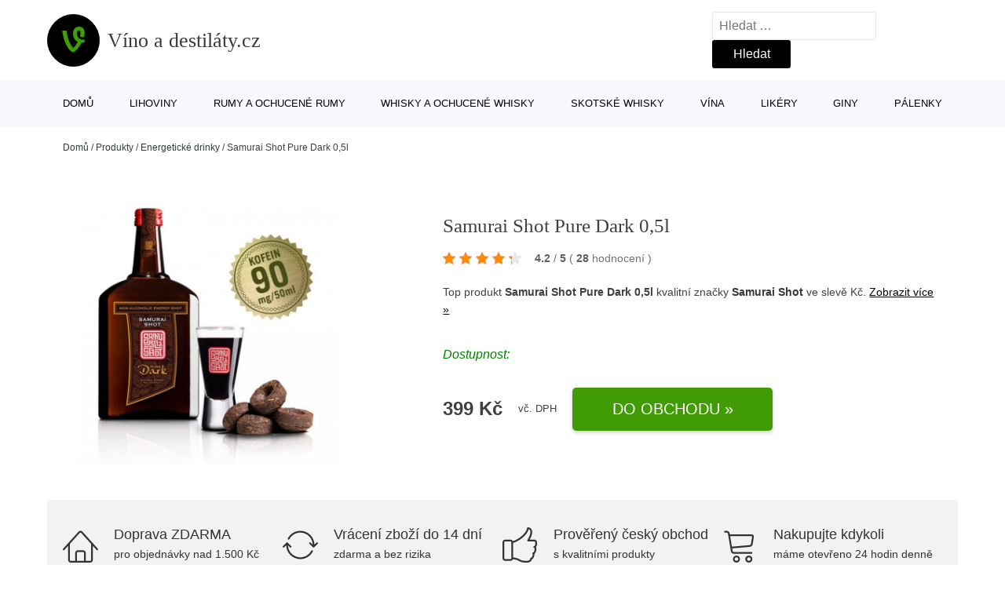

--- FILE ---
content_type: text/css
request_url: https://www.vinodestilaty.cz/wp-content/cache/wpfc-minified/maw2iq91/hrf9z.css
body_size: 1077
content:
#section-2-145 > .ct-section-inner-wrap{padding-top:0;padding-bottom:0}#section-3658-145 > .ct-section-inner-wrap{padding-top:6px;padding-bottom:0}#section-3658-145{border-top-width:1px;border-top-style:none;border-right-style:none;border-bottom-style:none;border-left-style:none;border-right-width:0px;border-bottom-width:0px;border-left-width:0px}#section-5355-145 > .ct-section-inner-wrap{padding-top:0;padding-right:50px;padding-bottom:13px;padding-left:50px;align-items:center}#section-5355-145{background-image:linear-gradient(#ffffff,#ffffff);text-align:center;width:100%;background-color:#ffffff;border-top-width:0px;border-top-style:none;border-bottom-style:none}#section-2226-145 > .ct-section-inner-wrap{padding-top:0;padding-right:50px;padding-bottom:13px;padding-left:50px;align-items:center}#section-2226-145{background-image:linear-gradient(#ffffff,#f8f9ff);border-top-color:#f8f9ff;border-top-width:20px;border-top-style:solid;text-align:center;width:100%}#section-3667-145 > .ct-section-inner-wrap{padding-top:25px;padding-bottom:30px;align-items:center}#section-3667-145{border-top-width:1;border-top-color:#d3d3d3;border-top-style:none;text-align:center;border-radius:0px;border-right-width:1;border-bottom-width:1;border-left-width:1;border-bottom-style:none;border-right-color:#d3d3d3;border-bottom-color:#d3d3d3;border-left-color:#d3d3d3;border-right-style:none;border-left-style:none}#section-57-145 > .ct-section-inner-wrap{padding-top:25px;padding-bottom:25px;display:flex;flex-direction:column;align-items:center}#section-57-145{border-top-width:20px;border-top-color:#f8f9ff;border-top-style:solid;text-align:center}#section-3950-145 > .ct-section-inner-wrap{padding-top:25px;padding-bottom:0;display:flex;flex-direction:row;justify-content:center}#section-3950-145{border-top-style:solid;text-align:center;border-top-width:0px}#section-4683-145 > .ct-section-inner-wrap{padding-top:0;display:flex;flex-direction:row}#div_block-5-145{width:34%;justify-content:center;align-items:center;text-align:center}#div_block-6-145{width:66.00%;justify-content:center;align-items:flex-start;text-align:left;padding-left:100px;border-left-style:solid;border-left-color:#ffffff;border-left-width:10px}#div_block-3341-145{flex-direction:row;display:flex;align-items:center;max-height:30px;margin-bottom:20px}#div_block-6355-105073{flex-direction:row;display:flex;align-items:center;padding-top:20px;padding-bottom:20px}#div_block-1778-145{flex-grow:1;align-items:center;text-align:center;margin-right:0px;width:5%}#div_block-5479-145{width:100.00%;padding-top:0px;padding-bottom:0px;margin-bottom:10px;padding-left:0px;padding-right:0px}#popis-produktu{width:100.00%;padding-top:0px;padding-bottom:0px;margin-bottom:10px;padding-left:0px;padding-right:0px;margin-top:0px}#div_block-4872-145{flex-direction:row;display:flex;border-bottom-style:none}#div_block-4696-145{width:50%}#div_block-4697-145{width:50%}@media (max-width:767px){#div_block-6-145{padding-left:0px;padding-right:0px}}@media (max-width:479px){#div_block-6-145{padding-left:0px;padding-right:0px;flex-direction:column;display:flex;align-items:center;text-align:center;border-top-style:none;border-right-style:none;border-bottom-style:none;border-left-style:none}}@media (max-width:479px){#div_block-6355-105073{margin-top:0px;padding-top:0px}}@media (max-width:479px){#div_block-1778-145{width:100%}}@media (max-width:991px){#new_columns-4-145> .ct-div-block{width:100% !important}}@media (max-width:991px){#new_columns-2235-145> .ct-div-block{width:100% !important}}@media (max-width:991px){#new_columns-4689-145> .ct-div-block{width:100% !important}}#headline-4055-145{font-size:0.9rem}#headline-2231-145{color:#000000}#headline-1554-145{font-size:0.9rem}#text_block-2513-145{font-size:14px;margin-bottom:0px;margin-top:0px;padding-bottom:20px}#text_block-6200-105073{font-style:normal;font-size:24px;font-family:Arial,Helvetica,sans-serif;float:left}#link-1642-145{url-encoded:true}#link-2781-145{url-encoded:true;margin-left:0px;margin-top:0px;padding-bottom:0px}#link-1774-145{display:flex;url-encoded:true;height:55px;margin-right:0px;padding-bottom:0px;width:40%;margin-top:0px;background-color:#419b04;margin-left:0px;flex-direction:row;flex-wrap:wrap;box-shadow:0px 2px 5px rgba(52,58,63,0.25)}#link-1774-145:hover{background-color:#1e4c04}#link-4054-145{background-repeat:no-repeat;url-encoded:true}#link-1553-145{background-repeat:no-repeat;url-encoded:true}#link-3315-145{url-encoded:true}@media (max-width:479px){#link-1774-145{width:100%}}#image-7-145{margin-bottom:0px;margin-top:0px;width:354px}#code_block-768-145{margin-bottom:0px;margin-top:5px}#code_block-6358-182421{color:#008000;font-style:italic}#code_block-6202-105073{padding-right:0px;margin-right:20px}#shortcode-1868-145{color:#ffffff;text-transform:uppercase;font-size:20px}#shortcode-1922-145{font-size:1.4rem}#shortcode-1924-145{text-align:left;float:left}@media (max-width:479px){#shortcode-1922-145{font-size:16px}}#nestable_shortcode-3316-145{padding-top:5px;padding-bottom:4px;padding-left:12px;padding-right:12px;font-size:12px;font-weight:600;text-transform:uppercase;border-top-width:2px;border-right-width:2px;border-bottom-width:2px;border-left-width:2px;border-top-style:solid;border-right-style:solid;border-bottom-style:solid;border-left-style:solid}#_dynamic_list-4052-145{flex-direction:row;display:flex;flex-wrap:wrap;justify-content:space-between;text-align:justify;padding-bottom:0px}#_dynamic_list-1551-145{flex-direction:row;display:flex;flex-wrap:wrap;justify-content:space-between;text-align:justify}#_dynamic_list-4052-145 .oxy-repeater-pages{justify-content:center;font-size:18px}#_dynamic_list-4052-145 .oxy-repeater-pages-wrap{justify-content:center}#_dynamic_list-1551-145 .oxy-repeater-pages{justify-content:center;font-size:18px}#_dynamic_list-1551-145 .oxy-repeater-pages-wrap{justify-content:center}